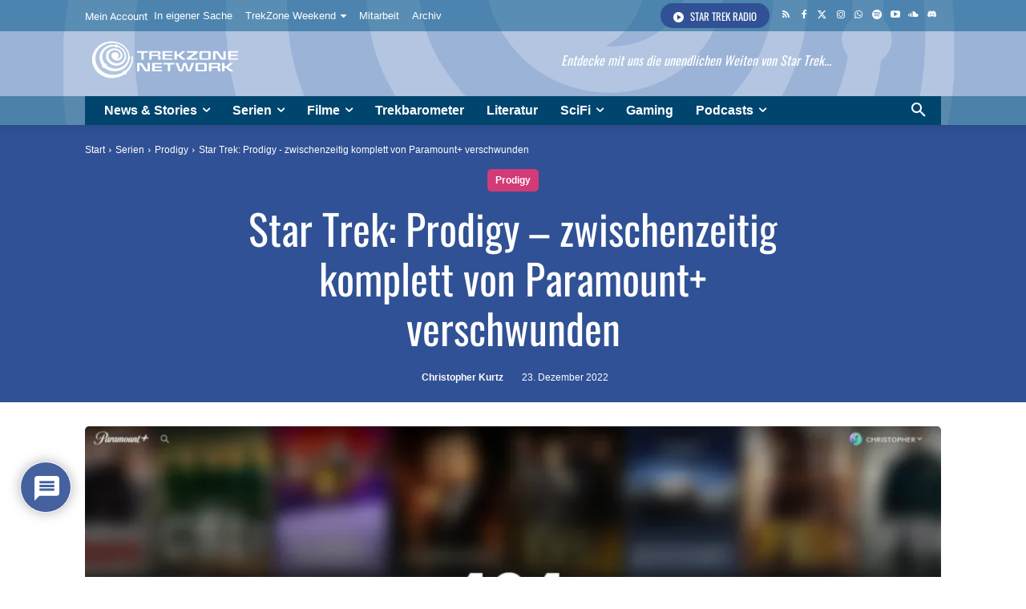

--- FILE ---
content_type: text/html; charset=UTF-8
request_url: https://www.trekzone.de/wp-admin/admin-ajax.php?td_theme_name=Newspaper&v=12.7.3
body_size: -143
content:
{"248601":1111}

--- FILE ---
content_type: text/html; charset=utf-8
request_url: https://www.google.com/recaptcha/api2/aframe
body_size: 269
content:
<!DOCTYPE HTML><html><head><meta http-equiv="content-type" content="text/html; charset=UTF-8"></head><body><script nonce="7NPliOCj38XI6gRqw3xG-g">/** Anti-fraud and anti-abuse applications only. See google.com/recaptcha */ try{var clients={'sodar':'https://pagead2.googlesyndication.com/pagead/sodar?'};window.addEventListener("message",function(a){try{if(a.source===window.parent){var b=JSON.parse(a.data);var c=clients[b['id']];if(c){var d=document.createElement('img');d.src=c+b['params']+'&rc='+(localStorage.getItem("rc::a")?sessionStorage.getItem("rc::b"):"");window.document.body.appendChild(d);sessionStorage.setItem("rc::e",parseInt(sessionStorage.getItem("rc::e")||0)+1);localStorage.setItem("rc::h",'1762496271785');}}}catch(b){}});window.parent.postMessage("_grecaptcha_ready", "*");}catch(b){}</script></body></html>